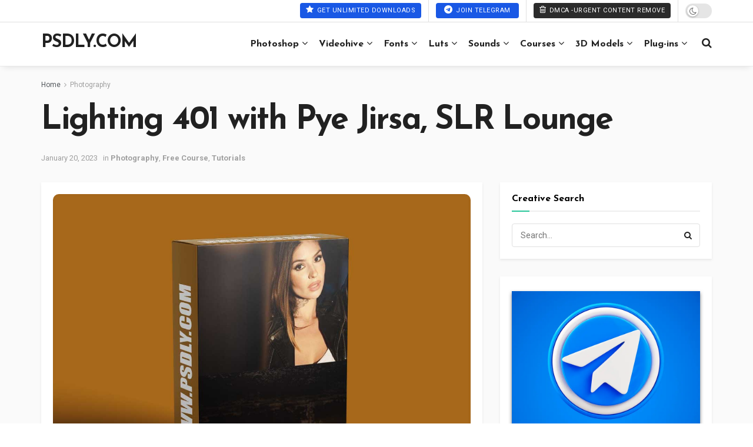

--- FILE ---
content_type: text/html; charset=UTF-8
request_url: https://www.psdly.ws/?ajax-request=jnews
body_size: 755
content:

					<div class="jeg_newsfeed_list">
						<div data-cat-id="24117" data-load-status="loaded" class="jeg_newsfeed_container no_subcat">
							<div class="newsfeed_carousel">
								<div class="jeg_newsfeed_item ">
                    <div class="jeg_thumb">
                        
                        <a href="https://www.psdly.ws/gradefruit-tinted-black-and-white-luts-lr-presets"><div class="thumbnail-container size-500 "><img width="360" height="180" src="https://www.psdly.ws/wp-content/uploads/2026/01/GradeFruit-Tinted-Black-and-White-LUTs-LR-Presets-360x180.jpg" class="attachment-jnews-360x180 size-jnews-360x180 wp-post-image" alt="" decoding="async" srcset="https://www.psdly.ws/wp-content/uploads/2026/01/GradeFruit-Tinted-Black-and-White-LUTs-LR-Presets-360x180.jpg 360w, https://www.psdly.ws/wp-content/uploads/2026/01/GradeFruit-Tinted-Black-and-White-LUTs-LR-Presets-750x375.jpg 750w" sizes="(max-width: 360px) 100vw, 360px" /></div></a>
                    </div>
                    <h3 class="jeg_post_title"><a href="https://www.psdly.ws/gradefruit-tinted-black-and-white-luts-lr-presets">GradeFruit &#8211; Tinted Black and White LUTs &amp; LR Presets</a></h3>
                </div><div class="jeg_newsfeed_item ">
                    <div class="jeg_thumb">
                        
                        <a href="https://www.psdly.ws/gradefruit-cinematic-v2-luts-lr-presets"><div class="thumbnail-container size-500 "><img width="360" height="180" src="https://www.psdly.ws/wp-content/uploads/2026/01/GradeFruit-Cinematic-V2-LUTs-LR-Presets-360x180.jpg" class="attachment-jnews-360x180 size-jnews-360x180 wp-post-image" alt="" decoding="async" srcset="https://www.psdly.ws/wp-content/uploads/2026/01/GradeFruit-Cinematic-V2-LUTs-LR-Presets-360x180.jpg 360w, https://www.psdly.ws/wp-content/uploads/2026/01/GradeFruit-Cinematic-V2-LUTs-LR-Presets-750x375.jpg 750w" sizes="(max-width: 360px) 100vw, 360px" /></div></a>
                    </div>
                    <h3 class="jeg_post_title"><a href="https://www.psdly.ws/gradefruit-cinematic-v2-luts-lr-presets">GradeFruit &#8211; Cinematic V2 LUTs &amp; LR Presets</a></h3>
                </div><div class="jeg_newsfeed_item ">
                    <div class="jeg_thumb">
                        
                        <a href="https://www.psdly.ws/phlearn-bold-vibrant-luts-for-photo-video"><div class="thumbnail-container size-500 "><img width="360" height="180" src="https://www.psdly.ws/wp-content/uploads/2026/01/Phlearn-Bold-Vibrant-LUTs-for-Photo-Video-360x180.jpg" class="attachment-jnews-360x180 size-jnews-360x180 wp-post-image" alt="" decoding="async" srcset="https://www.psdly.ws/wp-content/uploads/2026/01/Phlearn-Bold-Vibrant-LUTs-for-Photo-Video-360x180.jpg 360w, https://www.psdly.ws/wp-content/uploads/2026/01/Phlearn-Bold-Vibrant-LUTs-for-Photo-Video-750x375.jpg 750w, https://www.psdly.ws/wp-content/uploads/2026/01/Phlearn-Bold-Vibrant-LUTs-for-Photo-Video-1140x570.jpg 1140w" sizes="(max-width: 360px) 100vw, 360px" /></div></a>
                    </div>
                    <h3 class="jeg_post_title"><a href="https://www.psdly.ws/phlearn-bold-vibrant-luts-for-photo-video">Phlearn &#8211; Bold &amp; Vibrant LUTs for Photo &amp; Video</a></h3>
                </div><div class="jeg_newsfeed_item ">
                    <div class="jeg_thumb">
                        
                        <a href="https://www.psdly.ws/vincentcolorfilm-cinematic-lut-pack-kodak-film-inspired"><div class="thumbnail-container size-500 "><img width="360" height="180" src="https://www.psdly.ws/wp-content/uploads/2026/01/VincentColorFilm-CINEMATIC-LUT-Pack-Kodak-Film-Inspired-360x180.jpg" class="attachment-jnews-360x180 size-jnews-360x180 wp-post-image" alt="" decoding="async" srcset="https://www.psdly.ws/wp-content/uploads/2026/01/VincentColorFilm-CINEMATIC-LUT-Pack-Kodak-Film-Inspired-360x180.jpg 360w, https://www.psdly.ws/wp-content/uploads/2026/01/VincentColorFilm-CINEMATIC-LUT-Pack-Kodak-Film-Inspired-750x375.jpg 750w" sizes="(max-width: 360px) 100vw, 360px" /></div></a>
                    </div>
                    <h3 class="jeg_post_title"><a href="https://www.psdly.ws/vincentcolorfilm-cinematic-lut-pack-kodak-film-inspired">VincentColorFilm &#8211; CINEMATIC &#8211; LUT Pack &#8211; Kodak Film Inspired</a></h3>
                </div><div class="jeg_newsfeed_item ">
                    <div class="jeg_thumb">
                        
                        <a href="https://www.psdly.ws/gamut-x88-lut-collection"><div class="thumbnail-container size-500 "><img width="360" height="180" src="https://www.psdly.ws/wp-content/uploads/2026/01/GAMUT-X88-LUT-Collection-360x180.jpg" class="attachment-jnews-360x180 size-jnews-360x180 wp-post-image" alt="" decoding="async" srcset="https://www.psdly.ws/wp-content/uploads/2026/01/GAMUT-X88-LUT-Collection-360x180.jpg 360w, https://www.psdly.ws/wp-content/uploads/2026/01/GAMUT-X88-LUT-Collection-750x375.jpg 750w" sizes="(max-width: 360px) 100vw, 360px" /></div></a>
                    </div>
                    <h3 class="jeg_post_title"><a href="https://www.psdly.ws/gamut-x88-lut-collection">GAMUT &#8211; X88 LUT Collection</a></h3>
                </div><div class="jeg_newsfeed_item ">
                    <div class="jeg_thumb">
                        
                        <a href="https://www.psdly.ws/gradefruit-dramatic-darkness-luts-lr-presets"><div class="thumbnail-container size-500 "><img width="360" height="180" src="https://www.psdly.ws/wp-content/uploads/2026/01/GradeFruit-Dramatic-Darkness-LUTs-LR-Presets-360x180.jpg" class="attachment-jnews-360x180 size-jnews-360x180 wp-post-image" alt="" decoding="async" srcset="https://www.psdly.ws/wp-content/uploads/2026/01/GradeFruit-Dramatic-Darkness-LUTs-LR-Presets-360x180.jpg 360w, https://www.psdly.ws/wp-content/uploads/2026/01/GradeFruit-Dramatic-Darkness-LUTs-LR-Presets-750x375.jpg 750w" sizes="(max-width: 360px) 100vw, 360px" /></div></a>
                    </div>
                    <h3 class="jeg_post_title"><a href="https://www.psdly.ws/gradefruit-dramatic-darkness-luts-lr-presets">GradeFruit &#8211; Dramatic Darkness LUTs &amp; LR Presets</a></h3>
                </div><div class="jeg_newsfeed_item ">
                    <div class="jeg_thumb">
                        
                        <a href="https://www.psdly.ws/gradefruit-wedding-classic-luts-lr-presets"><div class="thumbnail-container size-500 "><img width="360" height="180" src="https://www.psdly.ws/wp-content/uploads/2026/01/GradeFruit-Wedding-Classic-LUTs-LR-Presets-360x180.jpg" class="attachment-jnews-360x180 size-jnews-360x180 wp-post-image" alt="" decoding="async" srcset="https://www.psdly.ws/wp-content/uploads/2026/01/GradeFruit-Wedding-Classic-LUTs-LR-Presets-360x180.jpg 360w, https://www.psdly.ws/wp-content/uploads/2026/01/GradeFruit-Wedding-Classic-LUTs-LR-Presets-750x375.jpg 750w" sizes="(max-width: 360px) 100vw, 360px" /></div></a>
                    </div>
                    <h3 class="jeg_post_title"><a href="https://www.psdly.ws/gradefruit-wedding-classic-luts-lr-presets">GradeFruit &#8211; Wedding Classic LUTs &amp; LR Presets</a></h3>
                </div><div class="jeg_newsfeed_item ">
                    <div class="jeg_thumb">
                        
                        <a href="https://www.psdly.ws/phantom-luts-cinematic-luts-for-dji-mavic-4-pro"><div class="thumbnail-container size-500 "><img width="360" height="180" src="https://www.psdly.ws/wp-content/uploads/2026/01/Phantom-LUTs-Cinematic-LUTs-for-DJI-Mavic-4-Pro-360x180.jpg" class="attachment-jnews-360x180 size-jnews-360x180 wp-post-image" alt="" decoding="async" srcset="https://www.psdly.ws/wp-content/uploads/2026/01/Phantom-LUTs-Cinematic-LUTs-for-DJI-Mavic-4-Pro-360x180.jpg 360w, https://www.psdly.ws/wp-content/uploads/2026/01/Phantom-LUTs-Cinematic-LUTs-for-DJI-Mavic-4-Pro-750x375.jpg 750w, https://www.psdly.ws/wp-content/uploads/2026/01/Phantom-LUTs-Cinematic-LUTs-for-DJI-Mavic-4-Pro-1140x570.jpg 1140w" sizes="(max-width: 360px) 100vw, 360px" /></div></a>
                    </div>
                    <h3 class="jeg_post_title"><a href="https://www.psdly.ws/phantom-luts-cinematic-luts-for-dji-mavic-4-pro">Phantom LUTs &#8211; Cinematic LUTs for DJI Mavic 4 Pro</a></h3>
                </div><div class="jeg_newsfeed_item ">
                    <div class="jeg_thumb">
                        
                        <a href="https://www.psdly.ws/gradefruit-wes-anderson-luts-lr-presets"><div class="thumbnail-container size-500 "><img width="360" height="180" src="https://www.psdly.ws/wp-content/uploads/2026/01/GradeFruit-Wes-Anderson-LUTs-LR-Presets-360x180.jpg" class="attachment-jnews-360x180 size-jnews-360x180 wp-post-image" alt="" decoding="async" srcset="https://www.psdly.ws/wp-content/uploads/2026/01/GradeFruit-Wes-Anderson-LUTs-LR-Presets-360x180.jpg 360w, https://www.psdly.ws/wp-content/uploads/2026/01/GradeFruit-Wes-Anderson-LUTs-LR-Presets-750x375.jpg 750w" sizes="(max-width: 360px) 100vw, 360px" /></div></a>
                    </div>
                    <h3 class="jeg_post_title"><a href="https://www.psdly.ws/gradefruit-wes-anderson-luts-lr-presets">GradeFruit &#8211; Wes Anderson LUTs &amp; LR Presets</a></h3>
                </div>
							</div>
						</div>
						<div class="newsfeed_overlay">
                    <div class="preloader_type preloader_circle">
                        <div class="newsfeed_preloader jeg_preloader dot">
                            <span></span><span></span><span></span>
                        </div>
                        <div class="newsfeed_preloader jeg_preloader circle">
                            <div class="jnews_preloader_circle_outer">
                                <div class="jnews_preloader_circle_inner"></div>
                            </div>
                        </div>
                        <div class="newsfeed_preloader jeg_preloader square">
                            <div class="jeg_square"><div class="jeg_square_inner"></div></div>
                        </div>
                    </div>
                </div>
					</div>